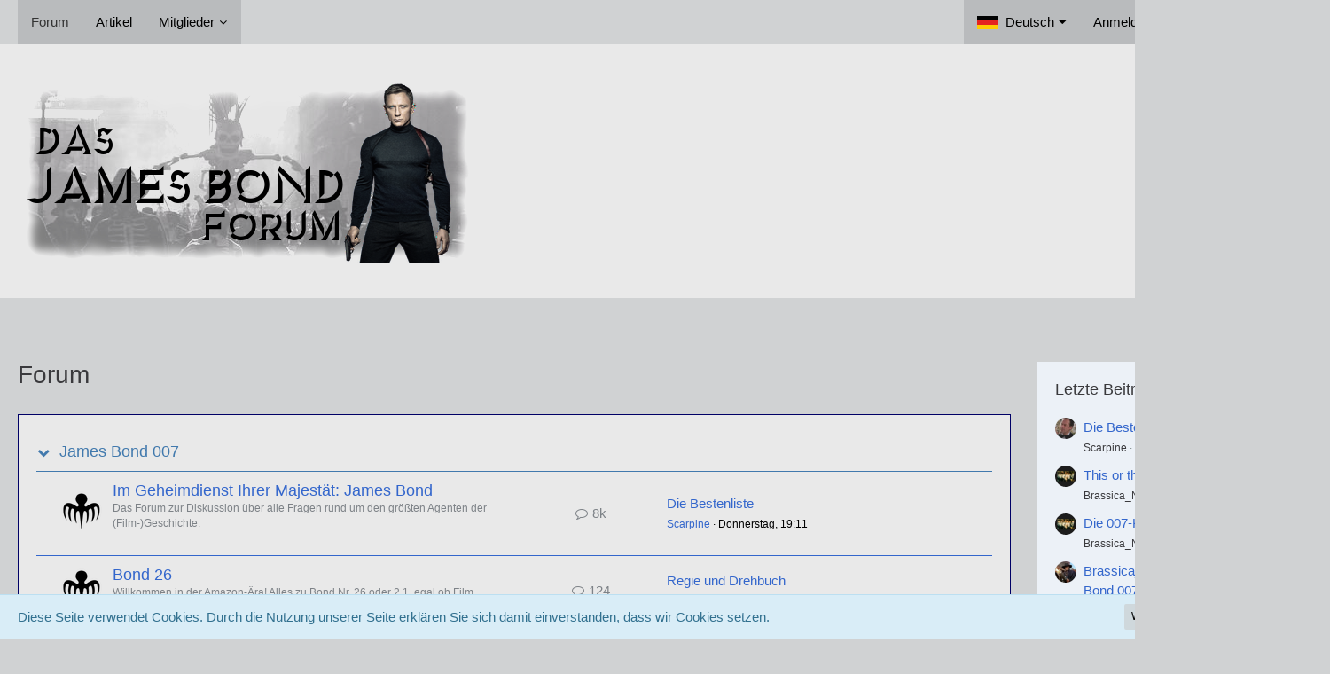

--- FILE ---
content_type: text/html; charset=UTF-8
request_url: https://bondforum.de/?page=Thread&postID=19369
body_size: 13641
content:


<!DOCTYPE html>
<html dir="ltr" lang="de">

<head>
												
	<title>Forum - </title>
	
	<meta charset="utf-8">
<meta name="viewport" content="width=device-width, initial-scale=1">
<meta name="format-detection" content="telephone=no">
<meta property="og:url" content="https://bondforum.de/">
<meta property="og:type" content="website">
<meta property="og:title" content="">
<meta property="og:description" content="">

<!-- Stylesheets -->
<link rel="stylesheet" type="text/css" href="https://bondforum.de/core/style/style-2.css?m=1731968404"><link rel="preload" href="https://bondforum.de/core/font/fontawesome-webfont.woff2?v=4.7.0" as="font" crossorigin type="font/woff2">


<script>
	var SID_ARG_2ND	= '';
	var WCF_PATH = 'https://bondforum.de/core/';
	var WSC_API_URL = 'https://bondforum.de/';
	var SECURITY_TOKEN = '43858af3411652a3f39f69f88a370eef9d229d7c672e9ea52c09849aef061fa3-r6bXYIGzdMJGxlfSyEjUHg==';
	var LANGUAGE_ID = 1;
	var LANGUAGE_USE_INFORMAL_VARIANT = false;
	var TIME_NOW = 1768810623;
	var LAST_UPDATE_TIME = 1731968364;
	var URL_LEGACY_MODE = false;
	var ENABLE_DEBUG_MODE = false;
	var ENABLE_PRODUCTION_DEBUG_MODE = true;
	var ENABLE_DEVELOPER_TOOLS = false;
	var WSC_API_VERSION = 2019;
	
	var REACTION_TYPES = {"1":{"title":"Gef\u00e4llt mir","renderedIcon":"<img\n\tsrc=\"https:\/\/bondforum.de\/core\/images\/reaction\/like.svg\"\n\talt=\"Gef\u00e4llt mir\"\n\tclass=\"reactionType\"\n\tdata-reaction-type-id=\"1\"\n>","iconPath":"https:\/\/bondforum.de\/core\/images\/reaction\/like.svg","showOrder":1,"reactionTypeID":1,"isAssignable":1},"2":{"title":"Danke","renderedIcon":"<img\n\tsrc=\"https:\/\/bondforum.de\/core\/images\/reaction\/thanks.svg\"\n\talt=\"Danke\"\n\tclass=\"reactionType\"\n\tdata-reaction-type-id=\"2\"\n>","iconPath":"https:\/\/bondforum.de\/core\/images\/reaction\/thanks.svg","showOrder":2,"reactionTypeID":2,"isAssignable":1},"3":{"title":"Haha","renderedIcon":"<img\n\tsrc=\"https:\/\/bondforum.de\/core\/images\/reaction\/haha.svg\"\n\talt=\"Haha\"\n\tclass=\"reactionType\"\n\tdata-reaction-type-id=\"3\"\n>","iconPath":"https:\/\/bondforum.de\/core\/images\/reaction\/haha.svg","showOrder":3,"reactionTypeID":3,"isAssignable":1},"4":{"title":"Verwirrend","renderedIcon":"<img\n\tsrc=\"https:\/\/bondforum.de\/core\/images\/reaction\/confused.svg\"\n\talt=\"Verwirrend\"\n\tclass=\"reactionType\"\n\tdata-reaction-type-id=\"4\"\n>","iconPath":"https:\/\/bondforum.de\/core\/images\/reaction\/confused.svg","showOrder":4,"reactionTypeID":4,"isAssignable":1},"5":{"title":"Traurig","renderedIcon":"<img\n\tsrc=\"https:\/\/bondforum.de\/core\/images\/reaction\/sad.svg\"\n\talt=\"Traurig\"\n\tclass=\"reactionType\"\n\tdata-reaction-type-id=\"5\"\n>","iconPath":"https:\/\/bondforum.de\/core\/images\/reaction\/sad.svg","showOrder":5,"reactionTypeID":5,"isAssignable":1}};
	
	</script>

<script src="https://bondforum.de/core/js/WoltLabSuite.Core.min.js?v=1731968364"></script>
<script>
requirejs.config({
	baseUrl: 'https://bondforum.de/core/js',
	urlArgs: 't=1731968364'
		, paths: {
		'Bastelstu.be/core': 'Bastelstu.be/core/library.min',
	}
	
});

window.addEventListener('pageshow', function(event) {
	if (event.persisted) {
		window.location.reload();
	}
});

</script>
<script src="https://bondforum.de/core/js/WoltLabSuite.Forum.min.js?v=1731968364"></script>
<noscript>
	<style>
		.jsOnly {
			display: none !important;
		}
		
		.noJsOnly {
			display: block !important;
		}
	</style>
</noscript>

<script type="application/ld+json">
{
"@context": "http://schema.org",
"@type": "WebSite",
"url": "https:\/\/bondforum.de\/",
"potentialAction": {
"@type": "SearchAction",
"target": "https:\/\/bondforum.de\/core\/index.php?search\/&q={search_term_string}",
"query-input": "required name=search_term_string"
}
}
</script>

<script>;(function () {
	var noop = function () { return false }

	if (!window.be) window.be = { }
	if (!window.be.bastelstu) window.be.bastelstu = { }
	if (!window.be.bastelstu.wcf) window.be.bastelstu.wcf = { }
	if (!window.be.bastelstu.wcf.push) {
		var legacy = { init: noop
		             , onConnect: noop
		             , onDisconnect: noop
		             , onMessage: noop
		             }
		window.be.bastelstu.wcf.push = legacy
	}
})();</script>

<!-- Icons -->
<link rel="apple-touch-icon" sizes="180x180" href="https://bondforum.de/core/images/favicon/default.apple-touch-icon.png">
<link rel="manifest" href="https://bondforum.de/core/images/favicon/default.manifest.json">
<link rel="shortcut icon" href="https://bondforum.de/core/images/favicon/default.favicon.ico">
<meta name="msapplication-config" content="https://bondforum.de/core/images/favicon/default.browserconfig.xml">
<meta name="theme-color" content="#e9e9e9">

<link rel="canonical" href="https://bondforum.de/">
		
						<link rel="alternate" type="application/rss+xml" title="RSS-Feed" href="https://bondforum.de/index.php?board-feed/">
		</head>

<body id="tpl_wbb_boardList"
	itemscope itemtype="http://schema.org/WebPage" itemid="https://bondforum.de/"	data-template="boardList" data-application="wbb" data-page-id="58" data-page-identifier="com.woltlab.wbb.BoardList"		class="">

<span id="top"></span>

<div id="pageContainer" class="pageContainer">
	
	
	<div id="pageHeaderContainer" class="pageHeaderContainer">
	<header id="pageHeader" class="pageHeader">
		<div id="pageHeaderPanel" class="pageHeaderPanel">
			<div class="layoutBoundary">
				<div class="box mainMenu" data-box-identifier="com.woltlab.wcf.MainMenu">
			
		
	<div class="boxContent">
		<nav aria-label="Hauptmenü">
	<ol class="boxMenu">
		
		
					<li class="active" data-identifier="com.woltlab.wbb.BoardList">
				<a href="https://bondforum.de/" class="boxMenuLink" aria-current="page">
					<span class="boxMenuLinkTitle">Forum</span>
									</a>
				
				</li>				
									<li class="" data-identifier="com.woltlab.wcf.ArticleList">
				<a href="https://bondforum.de/core/index.php?article-list/" class="boxMenuLink">
					<span class="boxMenuLinkTitle">Artikel</span>
									</a>
				
				</li>				
									<li class=" boxMenuHasChildren" data-identifier="com.woltlab.wcf.MembersList">
				<a href="https://bondforum.de/core/index.php?members-list/" class="boxMenuLink">
					<span class="boxMenuLinkTitle">Mitglieder</span>
									</a>
				
				<ol class="boxMenuDepth1">				
									<li class="" data-identifier="com.woltlab.wcf.RecentActivityList">
				<a href="https://bondforum.de/core/index.php?recent-activity-list/" class="boxMenuLink">
					<span class="boxMenuLinkTitle">Letzte Aktivitäten</span>
									</a>
				
				</li>				
									<li class="" data-identifier="com.woltlab.wcf.UsersOnlineList">
				<a href="https://bondforum.de/core/index.php?users-online-list/" class="boxMenuLink">
					<span class="boxMenuLinkTitle">Benutzer online</span>
									</a>
				
				</li>				
									<li class="" data-identifier="com.woltlab.wcf.Team">
				<a href="https://bondforum.de/core/index.php?team/" class="boxMenuLink">
					<span class="boxMenuLinkTitle">Team</span>
									</a>
				
				</li>				
									<li class="" data-identifier="com.woltlab.wcf.UserSearch">
				<a href="https://bondforum.de/core/index.php?user-search/" class="boxMenuLink">
					<span class="boxMenuLinkTitle">Mitgliedersuche</span>
									</a>
				
				</li>				
									</ol></li>								
		
	</ol>
</nav>	</div>
</div>				
				<nav id="topMenu" class="userPanel">
		
	<ul class="userPanelItems">
									<li id="pageLanguageContainer">
					</li>
										<!-- login box -->
				<li id="userLogin">
					<a class="loginLink" href="https://bondforum.de/core/index.php?login/">Anmelden oder registrieren</a>
					<div id="loginForm" class="loginForm" style="display: none">
						<form method="post" action="https://bondforum.de/core/index.php?login/">
							<section class="section loginFormLogin">
								<h2 class="sectionTitle">Anmeldung</h2>
								
								<dl>
									<dt><label for="username">Benutzername oder E-Mail-Adresse</label></dt>
									<dd>
										<input type="text" id="username" name="username" value="" required class="long" autocomplete="username">
									</dd>
								</dl>
								
								<dl>
									<dt><label for="password">Kennwort</label></dt>
									<dd>
										<input type="password" id="password" name="password" value="" class="long" autocomplete="current-password">
										<small><a href="https://bondforum.de/core/index.php?lost-password/">Kennwort vergessen</a></small>
									</dd>
								</dl>
								
								
								
								<div class="userLoginButtons">
									<input type="submit" value="Absenden" accesskey="s">
									<input type="hidden" name="url" value="/?page=Thread&amp;postID=19369">
									<input type="hidden" name="t" value="43858af3411652a3f39f69f88a370eef9d229d7c672e9ea52c09849aef061fa3-r6bXYIGzdMJGxlfSyEjUHg==">
								</div>
							</section>
							
															<section class="section loginFormRegister">
									<h2 class="sectionTitle">Registrierung</h2>
									
									<p>Sie haben noch kein Benutzerkonto auf unserer Seite? <a href="https://bondforum.de/core/index.php?register/">Registrieren Sie sich kostenlos</a> und nehmen Sie an unserer Community teil!</p>
									
									<div class="userLoginButtons">
										<a href="https://bondforum.de/core/index.php?register/" class="button loginFormRegisterButton">Benutzerkonto erstellen</a>
									</div>
								</section>
														
							
						</form>
					</div>
					
					</li>
							
								
							
		<!-- page search -->
					<li class="jsOnly">
				<a href="#" id="userPanelSearchButton" class="jsTooltip" title="Suche"><span class="icon icon32 fa-search"></span> <span>Suche</span></a>
			</li>
			</ul>
</nav>
			</div>
		</div>
		
		<div id="pageHeaderFacade" class="pageHeaderFacade">
			<div class="layoutBoundary">
				<div id="pageHeaderLogo" class="pageHeaderLogo">
		
	<a href="https://bondforum.de/">
		<img src="https://bondforum.de/core/images/style-2/pageLogo-2aa2d590.png" alt="" class="pageHeaderLogoLarge" height="206" width="516" loading="eager">
		<img src="https://bondforum.de/core/images/default-logo-small.png" alt="" class="pageHeaderLogoSmall" height="60" width="110" loading="eager">
		
		
	</a>
</div>
				
					

		
		
			
	
<div id="pageHeaderSearch" class="pageHeaderSearch">
	<form method="post" action="https://bondforum.de/core/index.php?search/">
		<div id="pageHeaderSearchInputContainer" class="pageHeaderSearchInputContainer">
			<div class="pageHeaderSearchType dropdown">
				<a href="#" class="button dropdownToggle"><span class="pageHeaderSearchTypeLabel">Alles</span></a>
				<ul class="dropdownMenu">
					<li><a href="#" data-extended-link="https://bondforum.de/core/index.php?search/" data-object-type="everywhere">Alles</a></li>
					<li class="dropdownDivider"></li>
					
					
					
																		<li><a href="#" data-extended-link="https://bondforum.de/core/index.php?search/&amp;types%5B%5D=com.woltlab.wcf.article" data-object-type="com.woltlab.wcf.article">Artikel</a></li>
																								<li><a href="#" data-extended-link="https://bondforum.de/core/index.php?search/&amp;types%5B%5D=com.woltlab.wcf.page" data-object-type="com.woltlab.wcf.page">Seiten</a></li>
																																			<li><a href="#" data-extended-link="https://bondforum.de/core/index.php?search/&amp;types%5B%5D=com.woltlab.wbb.post" data-object-type="com.woltlab.wbb.post">Forum</a></li>
																
					<li class="dropdownDivider"></li>
					<li><a class="pageHeaderSearchExtendedLink" href="https://bondforum.de/core/index.php?search/">Erweiterte Suche</a></li>
				</ul>
			</div>
			
			<input type="search" name="q" id="pageHeaderSearchInput" class="pageHeaderSearchInput" placeholder="Suchbegriff eingeben" autocomplete="off" value="" required>
			
			<button class="pageHeaderSearchInputButton button" type="submit">
				<span class="icon icon16 fa-search pointer" title="Suche"></span>
			</button>
			
			<div id="pageHeaderSearchParameters"></div>
			
						
			<input type="hidden" name="t" value="43858af3411652a3f39f69f88a370eef9d229d7c672e9ea52c09849aef061fa3-r6bXYIGzdMJGxlfSyEjUHg==">
		</div>
	</form>
</div>

	</div>
		</div>
		
		</header>
	
	
</div>
	
	
	
	
	
	<div class="pageNavigation">
	<div class="layoutBoundary">
				
				<ul class="pageNavigationIcons jsPageNavigationIcons">
			<li><a rel="alternate" href="https://bondforum.de/index.php?board-feed/" title="RSS-Feed" class="rssFeed jsTooltip"><span class="icon icon16 fa-rss"></span> <span class="invisible">RSS-Feed</span></a></li>
	<li class="jsOnly"><a href="#" title="Alle Foren als gelesen markieren" class="markAllAsReadButton jsTooltip"><span class="icon icon16 fa-check"></span> <span class="invisible">Alle Foren als gelesen markieren</span></a></li>
		</ul>
		
	</div>
</div>
	
	
	
	<section id="main" class="main" role="main">
		<div class="layoutBoundary">
			
			
			<div id="content" class="content">
								
																																																	
													<header class="contentHeader">
								<div class="contentHeaderTitle">
									<h1 class="contentTitle">Forum</h1>
																	</div>
								
								
							</header>
																			
				
				
				
	<div class="section">
		<ul class="wbbBoardList">
					
					
			<li data-board-id="3" data-is-open="true" data-depth="1" class="wbbCategory wbbDepth1 wbbRootNode tabularBox tabularBoxTitle wbbCollapsibleCategory">
			<header>
				<h2>
					<span class="collapsibleButton pointer icon icon16 fa-chevron-down jsStaticCollapsibleButton jsTooltip" title="Auf- und Zuklappen" aria-hidden="true"></span>					<a href="https://bondforum.de/index.php?board/3-james-bond-007/">James Bond 007</a>				</h2>
				
			</header>
		
	<ul>	
		
						
				
					
			<li data-board-id="4" class="wbbBoardContainer wbbDepth2">
			<div class="wbbBoardNode1 wbbBoard">
				<span class="icon icon32 fa-folder-open-o wbbBoardIcon4"></span>
				
				<div class="wbbBoardMain">
					<div class="containerHeadline">
						<h3><a href="https://bondforum.de/index.php?board/4-im-geheimdienst-ihrer-majest%C3%A4t-james-bond/">Im Geheimdienst Ihrer Majestät: James Bond</a></h3>
						<p class="wbbBoardDescription">Das Forum zur Diskussion über alle Fragen rund um den größten Agenten der (Film-)Geschichte.<br><br></p>
					</div>
					
					
					
										
									</div>
				
									<div class="wbbStats">
													<dl class="plain statsDataList">
								<dt>Themen</dt>
								<dd>278</dd>
							</dl>
							<dl class="plain statsDataList">
								<dt>Beiträge</dt>
								<dd>8k</dd>
							</dl>
							
							<div class="messageGroupListStatsSimple"><span class="icon icon16 fa-comment-o" aria-label="Beiträge"></span> 8k</div>
											</div>
								
															<aside class="wbbLastPost" role="presentation">
							<div class="box32">
								<a href="https://bondforum.de/index.php?thread/9-die-bestenliste/&amp;action=firstNew" class="jsTooltip" title="Zum ersten neuen Beitrag springen"><img src="https://bondforum.de/core/images/avatars/73/152-73ff4ab73c5b4b1eda432c5562b7b7dd9e5dedb7.webp" width="32" height="32" alt="" class="userAvatarImage" loading="lazy"></a>
								
								<div>
									<p>
																				<a href="https://bondforum.de/index.php?thread/9-die-bestenliste/&amp;action=firstNew"  class="wbbTopicLink" data-object-id="9" data-sort-order="DESC">Die Bestenliste</a>
									</p>
									<small>
																					<a href="https://bondforum.de/core/index.php?user/6-scarpine/" data-object-id="6" class="userLink wbbLastPostAuthor">Scarpine</a>																				
										<span class="separatorLeft"><time datetime="2026-01-15T19:11:54+01:00" class="datetime" data-timestamp="1768500714" data-date="15. Januar 2026" data-time="19:11" data-offset="3600">Donnerstag, 19:11</time></span>
									</small>
								</div>
							</div>
						</aside>
													
				
			</div>
		
	</li>	
		
						
				
					
			<li data-board-id="26" class="wbbBoardContainer wbbDepth2">
			<div class="wbbBoardNode2 wbbBoard">
				<span class="icon icon32 fa-folder-open-o wbbBoardIcon26"></span>
				
				<div class="wbbBoardMain">
					<div class="containerHeadline">
						<h3><a href="https://bondforum.de/index.php?board/26-bond-26/">Bond 26</a></h3>
						<p class="wbbBoardDescription">Willkommen in der Amazon-Ära! Alles zu Bond Nr. 26 oder 2.1, egal ob Film oder Serie, Kino oder Streaming.</p>
					</div>
					
					
					
										
									</div>
				
									<div class="wbbStats">
													<dl class="plain statsDataList">
								<dt>Themen</dt>
								<dd>3</dd>
							</dl>
							<dl class="plain statsDataList">
								<dt>Beiträge</dt>
								<dd>124</dd>
							</dl>
							
							<div class="messageGroupListStatsSimple"><span class="icon icon16 fa-comment-o" aria-label="Beiträge"></span> 124</div>
											</div>
								
															<aside class="wbbLastPost" role="presentation">
							<div class="box32">
								<a href="https://bondforum.de/index.php?thread/1158-regie-und-drehbuch/&amp;action=firstNew" class="jsTooltip" title="Zum ersten neuen Beitrag springen"><img src="https://bondforum.de/core/images/avatars/54/137-545b03b87c44aaa0f5878b48633f615e7a4138ff.webp" width="32" height="32" alt="" class="userAvatarImage" loading="lazy"></a>
								
								<div>
									<p>
																				<a href="https://bondforum.de/index.php?thread/1158-regie-und-drehbuch/&amp;action=firstNew"  class="wbbTopicLink" data-object-id="1158" data-sort-order="DESC">Regie und Drehbuch</a>
									</p>
									<small>
																					<a href="https://bondforum.de/core/index.php?user/11-spree/" data-object-id="11" class="userLink wbbLastPostAuthor">Spree</a>																				
										<span class="separatorLeft"><time datetime="2025-08-01T22:56:33+02:00" class="datetime" data-timestamp="1754081793" data-date="1. August 2025" data-time="22:56" data-offset="7200">1. August 2025</time></span>
									</small>
								</div>
							</div>
						</aside>
													
				
			</div>
		
	</li>	
		
						
				
					
			<li data-board-id="24" class="wbbBoardContainer wbbDepth2">
			<div class="wbbBoardNode1 wbbBoard">
				<span class="icon icon32 fa-folder-open-o wbbBoardIcon24"></span>
				
				<div class="wbbBoardMain">
					<div class="containerHeadline">
						<h3><a href="https://bondforum.de/index.php?board/24-diskussionsrunde/">Diskussionsrunde</a></h3>
						<p class="wbbBoardDescription">Die Diskussion um die Bond-Filme - thematisch geordnet: Filme, Villains, Henchmen, Bondgirls etc.!</p>
					</div>
					
					
					
										
									</div>
				
									<div class="wbbStats">
													<dl class="plain statsDataList">
								<dt>Themen</dt>
								<dd>202</dd>
							</dl>
							<dl class="plain statsDataList">
								<dt>Beiträge</dt>
								<dd>6,4k</dd>
							</dl>
							
							<div class="messageGroupListStatsSimple"><span class="icon icon16 fa-comment-o" aria-label="Beiträge"></span> 6,4k</div>
											</div>
								
															<aside class="wbbLastPost" role="presentation">
							<div class="box32">
								<a href="https://bondforum.de/index.php?thread/244-der-film-casino-royale/&amp;action=firstNew" class="jsTooltip" title="Zum ersten neuen Beitrag springen"><img src="https://bondforum.de/core/images/avatars/5f/26-5f41cefe1ecdea55798330b94c4b2a4b80e5bf58.webp" width="32" height="32" alt="" class="userAvatarImage" loading="lazy"></a>
								
								<div>
									<p>
																				<a href="https://bondforum.de/index.php?thread/244-der-film-casino-royale/&amp;action=firstNew"  class="wbbTopicLink" data-object-id="244" data-sort-order="DESC">DER FILM: Casino Royale</a>
									</p>
									<small>
																					<a href="https://bondforum.de/core/index.php?user/50-django/" data-object-id="50" class="userLink wbbLastPostAuthor">Django</a>																				
										<span class="separatorLeft"><time datetime="2025-11-15T17:36:26+01:00" class="datetime" data-timestamp="1763224586" data-date="15. November 2025" data-time="17:36" data-offset="3600">15. November 2025</time></span>
									</small>
								</div>
							</div>
						</aside>
													
				
			</div>
		
	<ul>	
		
						
				
					
			<li data-board-id="27" class="wbbBoardContainer wbbDepth3">
			<div class="wbbBoardNode2 wbbBoard">
				<span class="icon icon32 fa-folder-open-o wbbBoardIcon27"></span>
				
				<div class="wbbBoardMain">
					<div class="containerHeadline">
						<h3><a href="https://bondforum.de/index.php?board/27-der-roman-bond/">Der Roman-Bond</a></h3>
						<p class="wbbBoardDescription">Das Diskussionsforum für den literarischen Bond von Ian Fleming (1953-1965) und Beyond: John Gardner, Raymond Benson, etc.</p>
					</div>
					
					
					
										
									</div>
				
									<div class="wbbStats">
													<dl class="plain statsDataList">
								<dt>Themen</dt>
								<dd>1</dd>
							</dl>
							<dl class="plain statsDataList">
								<dt>Beiträge</dt>
								<dd>22</dd>
							</dl>
							
							<div class="messageGroupListStatsSimple"><span class="icon icon16 fa-comment-o" aria-label="Beiträge"></span> 22</div>
											</div>
								
															<aside class="wbbLastPost" role="presentation">
							<div class="box32">
								<a href="https://bondforum.de/index.php?thread/1152-der-roman-casino-royale/&amp;action=firstNew" class="jsTooltip" title="Zum ersten neuen Beitrag springen"><img src="https://bondforum.de/core/images/avatars/03/155-03edc83da369d33559cadc161b3853b1fb3c2524.webp" width="32" height="32" alt="" class="userAvatarImage" loading="lazy"></a>
								
								<div>
									<p>
																				<a href="https://bondforum.de/index.php?thread/1152-der-roman-casino-royale/&amp;action=firstNew"  class="wbbTopicLink" data-object-id="1152" data-sort-order="DESC">DER ROMAN: Casino Royale</a>
									</p>
									<small>
																					<a href="https://bondforum.de/core/index.php?user/17872-anya-amasova/" data-object-id="17872" class="userLink wbbLastPostAuthor">Anya Amasova</a>																				
										<span class="separatorLeft"><time datetime="2025-11-03T09:28:33+01:00" class="datetime" data-timestamp="1762158513" data-date="3. November 2025" data-time="09:28" data-offset="3600">3. November 2025</time></span>
									</small>
								</div>
							</div>
						</aside>
													
				
			</div>
		
	</li>	
			</ul></li>		
						
				
					
			<li data-board-id="16" class="wbbBoardContainer wbbDepth2">
			<div class="wbbBoardNode1 wbbBoard">
				<span class="icon icon32 fa-folder-open-o wbbBoardIcon16"></span>
				
				<div class="wbbBoardMain">
					<div class="containerHeadline">
						<h3><a href="https://bondforum.de/index.php?board/16-what-a-view/">What a view!</a></h3>
						<p class="wbbBoardDescription">Von den Tiefen des Meeres bis zu den Weiten des Weltraums - James Bond war überall! Ihr seid seinen Spuren gefolgt? Dann könnt ihr hier davon berichten und eure Fotos zeigen!</p>
					</div>
					
					
					
										
									</div>
				
									<div class="wbbStats">
													<dl class="plain statsDataList">
								<dt>Themen</dt>
								<dd>53</dd>
							</dl>
							<dl class="plain statsDataList">
								<dt>Beiträge</dt>
								<dd>514</dd>
							</dl>
							
							<div class="messageGroupListStatsSimple"><span class="icon icon16 fa-comment-o" aria-label="Beiträge"></span> 514</div>
											</div>
								
															<aside class="wbbLastPost" role="presentation">
							<div class="box32">
								<a href="https://bondforum.de/index.php?thread/1159-prag-2025/&amp;action=firstNew" class="jsTooltip" title="Zum ersten neuen Beitrag springen"><img src="https://bondforum.de/core/images/avatars/03/155-03edc83da369d33559cadc161b3853b1fb3c2524.webp" width="32" height="32" alt="" class="userAvatarImage" loading="lazy"></a>
								
								<div>
									<p>
																				<a href="https://bondforum.de/index.php?thread/1159-prag-2025/&amp;action=firstNew"  class="wbbTopicLink" data-object-id="1159" data-sort-order="DESC">Prag 2025</a>
									</p>
									<small>
																					<a href="https://bondforum.de/core/index.php?user/17872-anya-amasova/" data-object-id="17872" class="userLink wbbLastPostAuthor">Anya Amasova</a>																				
										<span class="separatorLeft"><time datetime="2025-11-11T14:17:51+01:00" class="datetime" data-timestamp="1762867071" data-date="11. November 2025" data-time="14:17" data-offset="3600">11. November 2025</time></span>
									</small>
								</div>
							</div>
						</aside>
													
				
			</div>
		
	</li>	
			</ul></li>		
						
					
			<li data-board-id="5" data-is-open="true" data-depth="1" class="wbbCategory wbbDepth1 wbbRootNode tabularBox tabularBoxTitle wbbCollapsibleCategory">
			<header>
				<h2>
					<span class="collapsibleButton pointer icon icon16 fa-chevron-down jsStaticCollapsibleButton jsTooltip" title="Auf- und Zuklappen" aria-hidden="true"></span>					<a href="https://bondforum.de/index.php?board/5-bond-spezial/">Bond spezial</a>				</h2>
				
			</header>
		
	<ul>	
		
						
				
					
			<li data-board-id="13" class="wbbBoardContainer wbbDepth2">
			<div class="wbbBoardNode2 wbbBoard">
				<span class="icon icon32 fa-folder-open-o wbbBoardIcon13"></span>
				
				<div class="wbbBoardMain">
					<div class="containerHeadline">
						<h3><a href="https://bondforum.de/index.php?board/13-look-up-look-down-look-out/">Look up! Look down! Look out!</a></h3>
						<p class="wbbBoardDescription">Der Tummelplatz für die kultigen Ranglistenspiele, mit deren Hilfe immer wieder die Besten der Besten gekürt werden!<br>
(Andere Spiele bitte weiterhin in die "007 Trivia"!)</p>
					</div>
					
					
					
										
									</div>
				
									<div class="wbbStats">
													<dl class="plain statsDataList">
								<dt>Themen</dt>
								<dd>126</dd>
							</dl>
							<dl class="plain statsDataList">
								<dt>Beiträge</dt>
								<dd>3,1k</dd>
							</dl>
							
							<div class="messageGroupListStatsSimple"><span class="icon icon16 fa-comment-o" aria-label="Beiträge"></span> 3,1k</div>
											</div>
								
																	
				
			</div>
		
	</li>	
		
						
				
					
			<li data-board-id="6" class="wbbBoardContainer wbbDepth2">
			<div class="wbbBoardNode1 wbbBoard">
				<span class="icon icon32 fa-folder-open-o wbbBoardIcon6"></span>
				
				<div class="wbbBoardMain">
					<div class="containerHeadline">
						<h3><a href="https://bondforum.de/index.php?board/6-007-trivia/">007 Trivia</a></h3>
						<p class="wbbBoardDescription">Forum für Quiz' und Rätselspiele rund um James Bond 007!</p>
					</div>
					
					
					
										
									</div>
				
									<div class="wbbStats">
													<dl class="plain statsDataList">
								<dt>Themen</dt>
								<dd>18</dd>
							</dl>
							<dl class="plain statsDataList">
								<dt>Beiträge</dt>
								<dd>7,9k</dd>
							</dl>
							
							<div class="messageGroupListStatsSimple"><span class="icon icon16 fa-comment-o" aria-label="Beiträge"></span> 7,9k</div>
											</div>
								
															<aside class="wbbLastPost" role="presentation">
							<div class="box32">
								<a href="https://bondforum.de/index.php?thread/1136-this-or-that/&amp;action=firstNew" class="jsTooltip" title="Zum ersten neuen Beitrag springen"><img src="https://bondforum.de/core/images/avatars/9b/147-9b8d68c20c0cba6fa3243b568c38f9293e477c70.webp" width="32" height="32" alt="" class="userAvatarImage" loading="lazy"></a>
								
								<div>
									<p>
																				<a href="https://bondforum.de/index.php?thread/1136-this-or-that/&amp;action=firstNew"  class="wbbTopicLink" data-object-id="1136" data-sort-order="DESC">This or that?</a>
									</p>
									<small>
																					<a href="https://bondforum.de/core/index.php?user/19-brassica-napus/" data-object-id="19" class="userLink wbbLastPostAuthor">Brassica_Napus</a>																				
										<span class="separatorLeft"><time datetime="2026-01-09T14:41:40+01:00" class="datetime" data-timestamp="1767966100" data-date="9. Januar 2026" data-time="14:41" data-offset="3600">9. Januar 2026</time></span>
									</small>
								</div>
							</div>
						</aside>
													
				
			</div>
		
	</li>	
		
						
				
					
			<li data-board-id="14" class="wbbBoardContainer wbbDepth2">
			<div class="wbbBoardNode2 wbbBoard">
				<span class="icon icon32 fa-folder-open-o wbbBoardIcon14"></span>
				
				<div class="wbbBoardMain">
					<div class="containerHeadline">
						<h3><a href="https://bondforum.de/index.php?board/14-der-007-marktplatz/">Der 007-Marktplatz</a></h3>
						<p class="wbbBoardDescription">Hier können Artikel rund um 007 angeboten und erworben werden.</p>
					</div>
					
					
					
										
									</div>
				
									<div class="wbbStats">
													<dl class="plain statsDataList">
								<dt>Themen</dt>
								<dd>43</dd>
							</dl>
							<dl class="plain statsDataList">
								<dt>Beiträge</dt>
								<dd>253</dd>
							</dl>
							
							<div class="messageGroupListStatsSimple"><span class="icon icon16 fa-comment-o" aria-label="Beiträge"></span> 253</div>
											</div>
								
															<aside class="wbbLastPost" role="presentation">
							<div class="box32">
								<a href="https://bondforum.de/index.php?thread/1126-biete-james-bond-car-window-bullet-holes-aufkleber-sticker-der-marke-mitchell-ma/&amp;action=firstNew" class="jsTooltip" title="Zum ersten neuen Beitrag springen"><img src="[data-uri]" width="32" height="32" alt="" class="userAvatarImage"></a>
								
								<div>
									<p>
																				<a href="https://bondforum.de/index.php?thread/1126-biete-james-bond-car-window-bullet-holes-aufkleber-sticker-der-marke-mitchell-ma/&amp;action=firstNew"  class="wbbTopicLink" data-object-id="1126" data-sort-order="DESC">[Biete] James Bond Car Window Bullet Holes Aufkleber/Sticker der Marke Mitchell Marketing 1987</a>
									</p>
									<small>
																					<a href="https://bondforum.de/core/index.php?user/17910-user3348/" data-object-id="17910" class="userLink wbbLastPostAuthor">User3348</a>																				
										<span class="separatorLeft"><time datetime="2024-09-29T21:09:03+02:00" class="datetime" data-timestamp="1727636943" data-date="29. September 2024" data-time="21:09" data-offset="7200">29. September 2024</time></span>
									</small>
								</div>
							</div>
						</aside>
													
				
			</div>
		
	</li>	
			</ul></li>		
						
					
			<li data-board-id="8" data-is-open="true" data-depth="1" class="wbbCategory wbbDepth1 wbbRootNode tabularBox tabularBoxTitle wbbCollapsibleCategory">
			<header>
				<h2>
					<span class="collapsibleButton pointer icon icon16 fa-chevron-down jsStaticCollapsibleButton jsTooltip" title="Auf- und Zuklappen" aria-hidden="true"></span>					<a href="https://bondforum.de/index.php?board/8-allgemeines/">Allgemeines</a>				</h2>
				
			</header>
		
	<ul>	
		
						
				
					
			<li data-board-id="9" class="wbbBoardContainer wbbDepth2">
			<div class="wbbBoardNode1 wbbBoard">
				<span class="icon icon32 fa-folder-open-o wbbBoardIcon9"></span>
				
				<div class="wbbBoardMain">
					<div class="containerHeadline">
						<h3><a href="https://bondforum.de/index.php?board/9-allgemeine-diskussion/">Allgemeine Diskussion</a></h3>
						<p class="wbbBoardDescription">Für alle Non-Bond Themen: von A wie Autos über C wie Computertechnisches<br>
bis Z wie Zwerchfell - hier seid ihr richtig!</p>
					</div>
					
					
					
										
									</div>
				
									<div class="wbbStats">
													<dl class="plain statsDataList">
								<dt>Themen</dt>
								<dd>78</dd>
							</dl>
							<dl class="plain statsDataList">
								<dt>Beiträge</dt>
								<dd>5,4k</dd>
							</dl>
							
							<div class="messageGroupListStatsSimple"><span class="icon icon16 fa-comment-o" aria-label="Beiträge"></span> 5,4k</div>
											</div>
								
															<aside class="wbbLastPost" role="presentation">
							<div class="box32">
								<a href="https://bondforum.de/index.php?thread/1141-up-the-irons/&amp;action=firstNew" class="jsTooltip" title="Zum ersten neuen Beitrag springen"><img src="https://bondforum.de/core/images/avatars/5f/26-5f41cefe1ecdea55798330b94c4b2a4b80e5bf58.webp" width="32" height="32" alt="" class="userAvatarImage" loading="lazy"></a>
								
								<div>
									<p>
																				<a href="https://bondforum.de/index.php?thread/1141-up-the-irons/&amp;action=firstNew"  class="wbbTopicLink" data-object-id="1141" data-sort-order="DESC">Up the Irons</a>
									</p>
									<small>
																					<a href="https://bondforum.de/core/index.php?user/50-django/" data-object-id="50" class="userLink wbbLastPostAuthor">Django</a>																				
										<span class="separatorLeft"><time datetime="2025-12-01T14:49:48+01:00" class="datetime" data-timestamp="1764596988" data-date="1. Dezember 2025" data-time="14:49" data-offset="3600">1. Dezember 2025</time></span>
									</small>
								</div>
							</div>
						</aside>
													
				
			</div>
		
	</li>	
		
						
				
					
			<li data-board-id="10" class="wbbBoardContainer wbbDepth2">
			<div class="wbbBoardNode2 wbbBoard">
				<span class="icon icon32 fa-folder-open-o wbbBoardIcon10"></span>
				
				<div class="wbbBoardMain">
					<div class="containerHeadline">
						<h3><a href="https://bondforum.de/index.php?board/10-movie-world-das-film-forum/">Movie World: Das Film-Forum</a></h3>
						<p class="wbbBoardDescription">Diskussionen, Kritiken, Fragen rund um die Welt der Filme außerhalb von James Bond.</p>
					</div>
					
					
					
										
									</div>
				
									<div class="wbbStats">
													<dl class="plain statsDataList">
								<dt>Themen</dt>
								<dd>107</dd>
							</dl>
							<dl class="plain statsDataList">
								<dt>Beiträge</dt>
								<dd>3,8k</dd>
							</dl>
							
							<div class="messageGroupListStatsSimple"><span class="icon icon16 fa-comment-o" aria-label="Beiträge"></span> 3,8k</div>
											</div>
								
															<aside class="wbbLastPost" role="presentation">
							<div class="box32">
								<a href="https://bondforum.de/index.php?thread/60-zuletzt-gesehene-filme/&amp;action=firstNew" class="jsTooltip" title="Zum ersten neuen Beitrag springen"><img src="https://bondforum.de/core/images/avatars/68/141-6868f4a0914da0ffa8eaf902589bd05bd1aa21f0.webp" width="32" height="32" alt="" class="userAvatarImage" loading="lazy"></a>
								
								<div>
									<p>
																				<a href="https://bondforum.de/index.php?thread/60-zuletzt-gesehene-filme/&amp;action=firstNew"  class="wbbTopicLink" data-object-id="60" data-sort-order="DESC">zuletzt gesehene Filme</a>
									</p>
									<small>
																					<a href="https://bondforum.de/core/index.php?user/17845-martin/" data-object-id="17845" class="userLink wbbLastPostAuthor">Martin</a>																				
										<span class="separatorLeft"><time datetime="2025-10-31T23:56:50+01:00" class="datetime" data-timestamp="1761951410" data-date="31. Oktober 2025" data-time="23:56" data-offset="3600">31. Oktober 2025</time></span>
									</small>
								</div>
							</div>
						</aside>
													
				
			</div>
		
	</li>	
			</ul></li>		
						
					
			<li data-board-id="11" data-is-open="true" data-depth="1" class="wbbCategory wbbDepth1 wbbRootNode tabularBox tabularBoxTitle wbbCollapsibleCategory">
			<header>
				<h2>
					<span class="collapsibleButton pointer icon icon16 fa-chevron-down jsStaticCollapsibleButton jsTooltip" title="Auf- und Zuklappen" aria-hidden="true"></span>					<a href="https://bondforum.de/index.php?board/11-for-your-eyes-only/">For Your Eyes Only</a>				</h2>
				
			</header>
		
	<ul>	
		
						
				
					
			<li data-board-id="12" class="wbbBoardContainer wbbDepth2">
			<div class="wbbBoardNode1 wbbBoard">
				<span class="icon icon32 fa-folder-open-o wbbBoardIcon12"></span>
				
				<div class="wbbBoardMain">
					<div class="containerHeadline">
						<h3><a href="https://bondforum.de/index.php?board/12-das-leseforum/">Das Leseforum</a></h3>
						<p class="wbbBoardDescription">Im Leseforum sind News rund um die Foren-Community nachlesbar. Insbesondere für Einsteiger hilfreich.<br><br>

Inklusive: <a href="http://www.bondforum.de/index.php?page=Thread&threadID=3">Forenregeln</a>, <a href="http://www.bondforum.de/index.php?page=Thread&threadID=2">Partnerseiten</a>, <a href="http://www.bondforum.de/board11-for-your-eyes-only/board12-das-leseforum/379-faq/">FAQ</a>, <a href="http://www.bondforum.de/board11-for-your-eyes-only/board12-das-leseforum/378-in-memoriam/">In Memoriam</a></p>
					</div>
					
					
					
										
									</div>
				
									<div class="wbbStats">
													<dl class="plain statsDataList">
								<dt>Themen</dt>
								<dd>9</dd>
							</dl>
							<dl class="plain statsDataList">
								<dt>Beiträge</dt>
								<dd>15</dd>
							</dl>
							
							<div class="messageGroupListStatsSimple"><span class="icon icon16 fa-comment-o" aria-label="Beiträge"></span> 15</div>
											</div>
								
																	
				
			</div>
		
	</li>	
		
						
				
					
			<li data-board-id="15" class="wbbBoardContainer wbbDepth2">
			<div class="wbbBoardNode2 wbbBoard">
				<span class="icon icon32 fa-folder-open-o wbbBoardIcon15"></span>
				
				<div class="wbbBoardMain">
					<div class="containerHeadline">
						<h3><a href="https://bondforum.de/index.php?board/15-news/">News</a></h3>
						<p class="wbbBoardDescription">Die geballten Neuigkeiten rund um das Forum</p>
					</div>
					
					
					
										
									</div>
				
									<div class="wbbStats">
													<dl class="plain statsDataList">
								<dt>Themen</dt>
								<dd>17</dd>
							</dl>
							<dl class="plain statsDataList">
								<dt>Beiträge</dt>
								<dd>39</dd>
							</dl>
							
							<div class="messageGroupListStatsSimple"><span class="icon icon16 fa-comment-o" aria-label="Beiträge"></span> 39</div>
											</div>
								
																	
				
			</div>
		
	</li>	
		
						
				
					
			<li data-board-id="22" class="wbbBoardContainer wbbDepth2">
			<div class="wbbBoardNode1 wbbBoard">
				<span class="icon icon32 fa-lock wbbBoardIcon22"></span>
				
				<div class="wbbBoardMain">
					<div class="containerHeadline">
						<h3><a href="https://bondforum.de/index.php?board/22-das-archiv/">Das Archiv</a></h3>
						<p class="wbbBoardDescription">Hier findet Ihr die Extra-Foren zu den letzten James-Bond-Filmen sowie Unterforen, die nicht mehr genutzt werden. Sollte Interesse bestehen, eines der Unterforen wieder zu reaktivieren (Bondstory, z.B.), entstauben wir es gerne wieder!</p>
					</div>
					
					
					
										
									</div>
				
									<div class="wbbStats">
													<dl class="plain statsDataList">
								<dt>Themen</dt>
								<dd>0</dd>
							</dl>
							<dl class="plain statsDataList">
								<dt>Beiträge</dt>
								<dd>0</dd>
							</dl>
							
							<div class="messageGroupListStatsSimple"></div>
											</div>
								
																	
				
			</div>
		
	<ul>	
		
						
				
					
			<li data-board-id="7" class="wbbBoardContainer wbbDepth3">
			<div class="wbbBoardNode2 wbbBoard">
				<span class="icon icon32 fa-lock wbbBoardIcon7"></span>
				
				<div class="wbbBoardMain">
					<div class="containerHeadline">
						<h3><a href="https://bondforum.de/index.php?board/7-die-bondstory/">Die Bondstory</a></h3>
						<p class="wbbBoardDescription">Die Bondstory, initiiert von Kronsteen und vorangetrieben von Count Villain.<br>
Kreative Fantasie kann hier ausgelebt werden!</p>
					</div>
					
					
					
										
									</div>
				
									<div class="wbbStats">
													<dl class="plain statsDataList">
								<dt>Themen</dt>
								<dd>9</dd>
							</dl>
							<dl class="plain statsDataList">
								<dt>Beiträge</dt>
								<dd>103</dd>
							</dl>
							
							<div class="messageGroupListStatsSimple"><span class="icon icon16 fa-comment-o" aria-label="Beiträge"></span> 103</div>
											</div>
								
															<aside class="wbbLastPost" role="presentation">
							<div class="box32">
								<a href="https://bondforum.de/index.php?thread/25-einleitung/&amp;action=firstNew" class="jsTooltip" title="Zum ersten neuen Beitrag springen"><img src="https://bondforum.de/core/images/avatars/73/152-73ff4ab73c5b4b1eda432c5562b7b7dd9e5dedb7.webp" width="32" height="32" alt="" class="userAvatarImage" loading="lazy"></a>
								
								<div>
									<p>
																				<a href="https://bondforum.de/index.php?thread/25-einleitung/&amp;action=firstNew"  class="wbbTopicLink" data-object-id="25" data-sort-order="DESC">Einleitung</a>
									</p>
									<small>
																					<a href="https://bondforum.de/core/index.php?user/6-scarpine/" data-object-id="6" class="userLink wbbLastPostAuthor">Scarpine</a>																				
										<span class="separatorLeft"><time datetime="2013-07-26T17:25:20+02:00" class="datetime" data-timestamp="1374852320" data-date="26. Juli 2013" data-time="17:25" data-offset="7200">26. Juli 2013</time></span>
									</small>
								</div>
							</div>
						</aside>
													
				
			</div>
		
	</li>	
		
						
				
					
			<li data-board-id="25" class="wbbBoardContainer wbbDepth3">
			<div class="wbbBoardNode1 wbbBoard">
				<span class="icon icon32 fa-lock wbbBoardIcon25"></span>
				
				<div class="wbbBoardMain">
					<div class="containerHeadline">
						<h3><a href="https://bondforum.de/index.php?board/25-spectre-2015/">Spectre (2015)</a></h3>
						<p class="wbbBoardDescription">Auf in eine neue Runde des News-, und Gerüchteaustauschs um den 4. Bondfilm mit Daniel Craig!</p>
					</div>
					
					
					
										
									</div>
				
									<div class="wbbStats">
													<dl class="plain statsDataList">
								<dt>Themen</dt>
								<dd>56</dd>
							</dl>
							<dl class="plain statsDataList">
								<dt>Beiträge</dt>
								<dd>3,8k</dd>
							</dl>
							
							<div class="messageGroupListStatsSimple"><span class="icon icon16 fa-comment-o" aria-label="Beiträge"></span> 3,8k</div>
											</div>
								
															<aside class="wbbLastPost" role="presentation">
							<div class="box32">
								<a href="https://bondforum.de/index.php?thread/648-kameraarbeit/&amp;action=firstNew" class="jsTooltip" title="Zum ersten neuen Beitrag springen"><img src="https://bondforum.de/core/images/avatars/6e/15-6e9613cb1ad12bce5856a68a814a6fd29d70e7fa.webp" width="32" height="32" alt="" class="userAvatarImage" loading="lazy"></a>
								
								<div>
									<p>
																				<a href="https://bondforum.de/index.php?thread/648-kameraarbeit/&amp;action=firstNew"  class="wbbTopicLink" data-object-id="648" data-sort-order="DESC">Kameraarbeit</a>
									</p>
									<small>
																					<a href="https://bondforum.de/core/index.php?user/35-photographer/" data-object-id="35" class="userLink wbbLastPostAuthor">photographer</a>																				
										<span class="separatorLeft"><time datetime="2016-05-24T18:56:54+02:00" class="datetime" data-timestamp="1464109014" data-date="24. Mai 2016" data-time="18:56" data-offset="7200">24. Mai 2016</time></span>
									</small>
								</div>
							</div>
						</aside>
													
				
			</div>
		
	</li>	
		
						
				
					
			<li data-board-id="23" class="wbbBoardContainer wbbDepth3">
			<div class="wbbBoardNode2 wbbBoard">
				<span class="icon icon32 fa-lock wbbBoardIcon23"></span>
				
				<div class="wbbBoardMain">
					<div class="containerHeadline">
						<h3><a href="https://bondforum.de/index.php?board/23-keine-zeit-zu-sterben-2021/">Keine Zeit zu sterben (2021)</a></h3>
						<p class="wbbBoardDescription">Nach dem Bondfilm ist vor dem Bondfilm - auf geht's in eine neue Runde der Wünsche, Spekulationen und Neuigkeiten um Bond25!</p>
					</div>
					
					
					
										
									</div>
				
									<div class="wbbStats">
													<dl class="plain statsDataList">
								<dt>Themen</dt>
								<dd>18</dd>
							</dl>
							<dl class="plain statsDataList">
								<dt>Beiträge</dt>
								<dd>1,1k</dd>
							</dl>
							
							<div class="messageGroupListStatsSimple"><span class="icon icon16 fa-comment-o" aria-label="Beiträge"></span> 1,1k</div>
											</div>
								
																	
				
			</div>
		
	</li>	
			</ul></li></ul></li>		
				
			</ul>
	</div>
	
	




</div>
				
							
															
				<aside class="sidebar boxesSidebarRight" aria-label="Rechte Seitenleiste" data-show-sidebar="Rechte Sidebar" data-hide-sidebar="Sidebar verbergen">
					<div class="boxContainer">
													
										
				
				
								
								
									<section class="box" data-box-identifier="com.woltlab.wbb.LatestPosts">
			
			<h2 class="boxTitle">
							Letzte Beiträge					</h2>
		
	<div class="boxContent">
		<ul class="sidebarItemList">
										<li class="box24">
							<a href="https://bondforum.de/index.php?thread/9-die-bestenliste/" aria-hidden="true"><img src="https://bondforum.de/core/images/avatars/73/152-73ff4ab73c5b4b1eda432c5562b7b7dd9e5dedb7.webp" width="24" height="24" alt="" class="userAvatarImage" loading="lazy"></a>
						
			<div class="sidebarItemTitle">
				<h3><a href="https://bondforum.de/index.php?thread/9-die-bestenliste/"  class="wbbTopicLink" data-object-id="9" data-sort-order="DESC">Die Bestenliste</a></h3>
													<small><a href="https://bondforum.de/core/index.php?user/6-scarpine/" data-object-id="6" class="userLink">Scarpine</a> <span class="separatorLeft"><time datetime="2026-01-15T19:11:54+01:00" class="datetime" data-timestamp="1768500714" data-date="15. Januar 2026" data-time="19:11" data-offset="3600">Donnerstag, 19:11</time></span></small>
							</div>
		</li>
										<li class="box24">
							<a href="https://bondforum.de/index.php?thread/1136-this-or-that/" aria-hidden="true"><img src="https://bondforum.de/core/images/avatars/9b/147-9b8d68c20c0cba6fa3243b568c38f9293e477c70.webp" width="24" height="24" alt="" class="userAvatarImage" loading="lazy"></a>
						
			<div class="sidebarItemTitle">
				<h3><a href="https://bondforum.de/index.php?thread/1136-this-or-that/"  class="wbbTopicLink" data-object-id="1136" data-sort-order="DESC">This or that?</a></h3>
													<small><a href="https://bondforum.de/core/index.php?user/19-brassica-napus/" data-object-id="19" class="userLink">Brassica_Napus</a> <span class="separatorLeft"><time datetime="2026-01-09T14:41:40+01:00" class="datetime" data-timestamp="1767966100" data-date="9. Januar 2026" data-time="14:41" data-offset="3600">9. Januar 2026</time></span></small>
							</div>
		</li>
										<li class="box24">
							<a href="https://bondforum.de/index.php?thread/10-die-007-konversation/" aria-hidden="true"><img src="https://bondforum.de/core/images/avatars/9b/147-9b8d68c20c0cba6fa3243b568c38f9293e477c70.webp" width="24" height="24" alt="" class="userAvatarImage" loading="lazy"></a>
						
			<div class="sidebarItemTitle">
				<h3><a href="https://bondforum.de/index.php?thread/10-die-007-konversation/"  class="wbbTopicLink" data-object-id="10" data-sort-order="DESC">Die 007-Konversation</a></h3>
													<small><a href="https://bondforum.de/core/index.php?user/19-brassica-napus/" data-object-id="19" class="userLink">Brassica_Napus</a> <span class="separatorLeft"><time datetime="2026-01-09T14:37:52+01:00" class="datetime" data-timestamp="1767965872" data-date="9. Januar 2026" data-time="14:37" data-offset="3600">9. Januar 2026</time></span></small>
							</div>
		</li>
										<li class="box24">
							<a href="https://bondforum.de/index.php?thread/46-brassica-napus-meine-james-bond-007-collection/" aria-hidden="true"><img src="https://bondforum.de/core/images/avatars/5f/26-5f41cefe1ecdea55798330b94c4b2a4b80e5bf58.webp" width="24" height="24" alt="" class="userAvatarImage" loading="lazy"></a>
						
			<div class="sidebarItemTitle">
				<h3><a href="https://bondforum.de/index.php?thread/46-brassica-napus-meine-james-bond-007-collection/"  class="wbbTopicLink" data-object-id="46" data-sort-order="DESC">Brassica_Napus: Meine James Bond 007 Collection</a></h3>
													<small><a href="https://bondforum.de/core/index.php?user/50-django/" data-object-id="50" class="userLink">Django</a> <span class="separatorLeft"><time datetime="2025-12-25T15:30:45+01:00" class="datetime" data-timestamp="1766673045" data-date="25. Dezember 2025" data-time="15:30" data-offset="3600">25. Dezember 2025</time></span></small>
							</div>
		</li>
										<li class="box24">
							<a href="https://bondforum.de/index.php?thread/174-netzfundst%C3%BCcke/" aria-hidden="true"><img src="https://bondforum.de/core/images/avatars/5f/26-5f41cefe1ecdea55798330b94c4b2a4b80e5bf58.webp" width="24" height="24" alt="" class="userAvatarImage" loading="lazy"></a>
						
			<div class="sidebarItemTitle">
				<h3><a href="https://bondforum.de/index.php?thread/174-netzfundst%C3%BCcke/"  class="wbbTopicLink" data-object-id="174" data-sort-order="DESC">Netzfundstücke</a></h3>
													<small><a href="https://bondforum.de/core/index.php?user/50-django/" data-object-id="50" class="userLink">Django</a> <span class="separatorLeft"><time datetime="2025-12-22T10:16:29+01:00" class="datetime" data-timestamp="1766394989" data-date="22. Dezember 2025" data-time="10:16" data-offset="3600">22. Dezember 2025</time></span></small>
							</div>
		</li>
	</ul>	</div>
</section>									<section class="box" data-box-identifier="com.woltlab.wbb.HotThreads">
			
			<h2 class="boxTitle">
							Heiße Themen					</h2>
		
	<div class="boxContent">
		<ul class="sidebarItemList">
										<li class="box24">
							<a href="https://bondforum.de/index.php?thread/10-die-007-konversation/" aria-hidden="true"><img src="https://bondforum.de/core/images/avatars/49/2-49a31319892e91131e0bf35a5d1f01336b28eed7.webp" width="24" height="24" alt="" class="userAvatarImage" loading="lazy"></a>
						
			<div class="sidebarItemTitle">
				<h3><a href="https://bondforum.de/index.php?thread/10-die-007-konversation/"  class="wbbTopicLink" data-object-id="10" data-sort-order="DESC">Die 007-Konversation</a></h3>
													<small>2.294 Antworten, 2.588.787 Zugriffe, Vor 12 Jahren</small>
							</div>
		</li>
										<li class="box24">
							<a href="https://bondforum.de/index.php?thread/1136-this-or-that/" aria-hidden="true"><img src="https://bondforum.de/core/images/avatars/03/155-03edc83da369d33559cadc161b3853b1fb3c2524.webp" width="24" height="24" alt="" class="userAvatarImage" loading="lazy"></a>
						
			<div class="sidebarItemTitle">
				<h3><a href="https://bondforum.de/index.php?thread/1136-this-or-that/"  class="wbbTopicLink" data-object-id="1136" data-sort-order="DESC">This or that?</a></h3>
													<small>373 Antworten, 43.804 Zugriffe, Vor einem Jahr</small>
							</div>
		</li>
										<li class="box24">
							<a href="https://bondforum.de/index.php?thread/26-bondfilm-anschauthread-3/" aria-hidden="true"><img src="https://bondforum.de/core/images/avatars/49/2-49a31319892e91131e0bf35a5d1f01336b28eed7.webp" width="24" height="24" alt="" class="userAvatarImage" loading="lazy"></a>
						
			<div class="sidebarItemTitle">
				<h3><a href="https://bondforum.de/index.php?thread/26-bondfilm-anschauthread-3/"  class="wbbTopicLink" data-object-id="26" data-sort-order="DESC">Bondfilm-Anschauthread #3</a></h3>
													<small>1.128 Antworten, 1.951.925 Zugriffe, Vor 12 Jahren</small>
							</div>
		</li>
										<li class="box24">
							<a href="https://bondforum.de/index.php?thread/27-bilderquiz/" aria-hidden="true"><img src="https://bondforum.de/core/images/avatars/b3/9-b31913a71c38bb95f864f3d29edad5272ff7d6d5.webp" width="24" height="24" alt="" class="userAvatarImage" loading="lazy"></a>
						
			<div class="sidebarItemTitle">
				<h3><a href="https://bondforum.de/index.php?thread/27-bilderquiz/"  class="wbbTopicLink" data-object-id="27" data-sort-order="DESC">Bilderquiz</a></h3>
													<small>1.975 Antworten, 1.813.865 Zugriffe, Vor 12 Jahren</small>
							</div>
		</li>
										<li class="box24">
							<a href="https://bondforum.de/index.php?thread/974-schlagzeilen-zu-bond-xxv/" aria-hidden="true"><img src="https://bondforum.de/core/images/avatars/6e/15-6e9613cb1ad12bce5856a68a814a6fd29d70e7fa.webp" width="24" height="24" alt="" class="userAvatarImage" loading="lazy"></a>
						
			<div class="sidebarItemTitle">
				<h3><a href="https://bondforum.de/index.php?thread/974-schlagzeilen-zu-bond-xxv/"  class="wbbTopicLink" data-object-id="974" data-sort-order="DESC">Schlagzeilen zu BOND XXV</a></h3>
													<small>523 Antworten, 1.037.504 Zugriffe, Vor 8 Jahren</small>
							</div>
		</li>
	</ul>	</div>
</section>									<section class="box" data-box-identifier="com.woltlab.wbb.BoardTagCloud">
			
			<h2 class="boxTitle">
							Themen-Schlagwortwolke					</h2>
		
	<div class="boxContent">
			<ul class="tagList">
		<li><a href="https://bondforum.de/core/index.php?tagged/398-aufkleber/&amp;objectType=com.woltlab.wbb.thread" rel="tag" class="tagWeight2">Aufkleber</a></li>
							<li><a href="https://bondforum.de/core/index.php?tagged/400-casino-royale/&amp;objectType=com.woltlab.wbb.thread" rel="tag" class="tagWeight2">Casino Royale</a></li>
							<li><a href="https://bondforum.de/core/index.php?tagged/401-fleming/&amp;objectType=com.woltlab.wbb.thread" rel="tag" class="tagWeight2">Fleming</a></li>
							<li><a href="https://bondforum.de/core/index.php?tagged/1-frauen/&amp;objectType=com.woltlab.wbb.thread" rel="tag" class="tagWeight2">Frauen</a></li>
							<li><a href="https://bondforum.de/core/index.php?tagged/399-pts/&amp;objectType=com.woltlab.wbb.thread" rel="tag" class="tagWeight2">PTS</a></li>
							<li><a href="https://bondforum.de/core/index.php?tagged/395-rarit%C3%A4ten/&amp;objectType=com.woltlab.wbb.thread" rel="tag" class="tagWeight2">Raritäten</a></li>
							<li><a href="https://bondforum.de/core/index.php?tagged/402-roman/&amp;objectType=com.woltlab.wbb.thread" rel="tag" class="tagWeight2">Roman</a></li>
							<li><a href="https://bondforum.de/core/index.php?tagged/396-sammlerst%C3%BCck/&amp;objectType=com.woltlab.wbb.thread" rel="tag" class="tagWeight2">Sammlerstück</a></li>
							<li><a href="https://bondforum.de/core/index.php?tagged/397-sticker/&amp;objectType=com.woltlab.wbb.thread" rel="tag" class="tagWeight2">Sticker</a></li>
							<li><a href="https://bondforum.de/core/index.php?tagged/394-vintage/&amp;objectType=com.woltlab.wbb.thread" rel="tag" class="tagWeight2">Vintage</a></li>
	</ul>
	</div>
</section>								
								
						
											</div>
				</aside>
					</div>
	</section>
	
	
	
			<div class="boxesFooterBoxes">
			<div class="layoutBoundary">
				<div class="boxContainer">
					<section class="box">
			<h2 class="boxTitle">Statistik</h2>
			
			<div class="boxContent">
				<ul class="inlineList dotSeparated">
<li>508 Mitglieder</li>
<li>1.031 Themen</li>
<li>42.032 Beiträge (9,09 Beiträge pro Tag)</li>
</ul>
<p>Unser neuestes Mitglied heißt: <a href="https://bondforum.de/core/index.php?user/17925-bgmntftball/" data-object-id="17925" class="userLink">BgmntFtball</a></p>			</div>
		</section>
				</div>
			</div>
		</div>
	
	
	<footer id="pageFooter" class="pageFooter">
		
						
			<div class="boxesFooter">
			<div class="layoutBoundary clearfix">
									<span class="styleChanger jsOnly">
						<a href="#" class="jsButtonStyleChanger">Stil ändern</a>
					</span>
													<div class="boxContainer">
						<div class="box" data-box-identifier="com.woltlab.wcf.FooterMenu">
			
		
	<div class="boxContent">
		<nav aria-label="Footer-Menü">
	<ol class="boxMenu">
		
		
					<li class="" data-identifier="com.woltlab.wcf.PrivacyPolicy">
				<a href="https://bondforum.de/core/index.php?datenschutzerklaerung/" class="boxMenuLink">
					<span class="boxMenuLinkTitle">Datenschutzerklärung</span>
									</a>
				
				</li>				
									<li class="" data-identifier="com.woltlab.wcf.LegalNotice">
				<a href="https://bondforum.de/core/index.php?legal-notice/" class="boxMenuLink">
					<span class="boxMenuLinkTitle">Impressum</span>
									</a>
				
				</li>				
																	
		
	</ol>
</nav>	</div>
</div>
					</div>
				
			</div>
		</div>
		
			<div id="pageFooterCopyright" class="pageFooterCopyright">
			<div class="layoutBoundary">
				<div class="copyright"><a href="https://www.woltlab.com/de/" rel="nofollow" target="_blank">Community-Software: <strong>WoltLab Suite&trade; 5.4.34</strong></a></div>
			</div>
		</div>
	
</footer>
</div>

<div id="pageMainMenuMobile" class="pageMainMenuMobile menuOverlayMobile" data-page-logo="https://bondforum.de/core/images/style-2/pageLogo-2aa2d590.png">
	<ol class="menuOverlayItemList" data-title="Menü">
		
		
		<li class="menuOverlayTitle">Navigation</li>
					
			<li class="menuOverlayItem" data-mobile-identifier="com.woltlab.wbb.BoardList">
								<a href="https://bondforum.de/" class="menuOverlayItemLink active">
					<span class="menuOverlayItemTitle">Forum</span>
									</a>
				
				</li>					
									
			<li class="menuOverlayItem" data-mobile-identifier="com.woltlab.wcf.ArticleList">
								<a href="https://bondforum.de/core/index.php?article-list/" class="menuOverlayItemLink">
					<span class="menuOverlayItemTitle">Artikel</span>
									</a>
				
				</li>					
									
			<li class="menuOverlayItem" data-mobile-identifier="com.woltlab.wcf.MembersList">
								<a href="https://bondforum.de/core/index.php?members-list/" class="menuOverlayItemLink">
					<span class="menuOverlayItemTitle">Mitglieder</span>
									</a>
				
				<ol class="menuOverlayItemList">					
									
			<li class="menuOverlayItem" data-mobile-identifier="com.woltlab.wcf.RecentActivityList">
								<a href="https://bondforum.de/core/index.php?recent-activity-list/" class="menuOverlayItemLink">
					<span class="menuOverlayItemTitle">Letzte Aktivitäten</span>
									</a>
				
				</li>					
									
			<li class="menuOverlayItem" data-mobile-identifier="com.woltlab.wcf.UsersOnlineList">
								<a href="https://bondforum.de/core/index.php?users-online-list/" class="menuOverlayItemLink">
					<span class="menuOverlayItemTitle">Benutzer online</span>
									</a>
				
				</li>					
									
			<li class="menuOverlayItem" data-mobile-identifier="com.woltlab.wcf.Team">
								<a href="https://bondforum.de/core/index.php?team/" class="menuOverlayItemLink">
					<span class="menuOverlayItemTitle">Team</span>
									</a>
				
				</li>					
									
			<li class="menuOverlayItem" data-mobile-identifier="com.woltlab.wcf.UserSearch">
								<a href="https://bondforum.de/core/index.php?user-search/" class="menuOverlayItemLink">
					<span class="menuOverlayItemTitle">Mitgliedersuche</span>
									</a>
				
				</li>					
									</ol></li>						
                							<li class="menuOverlayItemSpacer"></li>
				<li class="menuOverlayItem" data-mobile-identifier="com.woltlab.wcf.PrivacyPolicy">
			                                							<a href="https://bondforum.de/core/index.php?datenschutzerklaerung/" class="menuOverlayItemLink">
								<span class="menuOverlayItemTitle">Datenschutzerklärung</span>
			                                        							</a>
			
			                                </li>			
			                                			                			                        
						<li class="menuOverlayItem" data-mobile-identifier="com.woltlab.wcf.LegalNotice">
			                                							<a href="https://bondforum.de/core/index.php?legal-notice/" class="menuOverlayItemLink">
								<span class="menuOverlayItemTitle">Impressum</span>
			                                        							</a>
			
			                                </li>
			
		
		<li class="menuOverlayItemSpacer"></li>
		<li class="menuOverlayItem" data-more="com.woltlab.wcf.search">
			<a href="#" class="menuOverlayItemLink box24">
				<span class="icon icon24 fa-search"></span>
				<span class="menuOverlayItemTitle">Suche</span>
			</a>
		</li>
		<li class="menuOverlayTitle" id="pageMainMenuMobilePageOptionsTitle">Optionen</li>
		
		
		
		
		
		
	</ol>
</div>


<div id="pageUserMenuMobile" class="pageUserMenuMobile menuOverlayMobile" data-page-logo="https://bondforum.de/core/images/style-2/pageLogo-2aa2d590.png">
	<ol class="menuOverlayItemList" data-title="Benutzer-Menü">
		
		
					
			<li class="menuOverlayTitle">Benutzer-Menü</li>
							<li class="menuOverlayItem" data-more="com.woltlab.wcf.login">
					<a href="#" class="menuOverlayItemLink box24">
						<span class="icon icon24 fa-sign-in"></span>
						<span class="menuOverlayItemTitle">Anmelden oder registrieren</span>
					</a>
				</li>
						
			
			
							<li class="menuOverlayItemSpacer"></li>
				<li class="menuOverlayTitle">Sprache</li>
				<li class="menuOverlayItem">
					<a href="#" class="menuOverlayItemLink box24">
						<img src="https://bondforum.de/core/icon/flag/de.svg" alt="">
						<span class="menuOverlayItemTitle">Deutsch</span>
					</a>
					<ol class="menuOverlayItemList" data-title="Sprache">
													<li class="menuOverlayItem" data-more="com.woltlab.wcf.language" data-language-code="de" data-language-id="1">
								<a href="#" class="menuOverlayItemLink box24">
									<img src="https://bondforum.de/core/icon/flag/de.svg" alt="">
									<span class="menuOverlayItemTitle">Deutsch</span>
								</a>
							</li>
													<li class="menuOverlayItem" data-more="com.woltlab.wcf.language" data-language-code="en" data-language-id="2">
								<a href="#" class="menuOverlayItemLink box24">
									<img src="https://bondforum.de/core/icon/flag/gb.svg" alt="">
									<span class="menuOverlayItemTitle">English</span>
								</a>
							</li>
											</ol>
				</li>
							
		
	</ol>
</div>



<div class="pageFooterStickyNotice">
			<div class="info cookiePolicyNotice">
			<div class="layoutBoundary">
				<span class="cookiePolicyNoticeText">Diese Seite verwendet Cookies. Durch die Nutzung unserer Seite erklären Sie sich damit einverstanden, dass wir Cookies setzen.</span>
				<a href="https://bondforum.de/core/index.php?cookie-richtlinie/" class="button buttonPrimary small cookiePolicyNoticeMoreInformation">Weitere Informationen</a>
				<a href="#" class="button small jsOnly cookiePolicyNoticeDismiss">Schließen</a>
				</div>
		</div>
		
	
	
	<noscript>
		<div class="info" role="status">
			<div class="layoutBoundary">
				<span class="javascriptDisabledWarningText">In Ihrem Webbrowser ist JavaScript deaktiviert. Um alle Funktionen dieser Website nutzen zu können, muss JavaScript aktiviert sein.</span>
			</div>
		</div>	
	</noscript>
</div>

<script>
	require(['Language', 'WoltLabSuite/Core/BootstrapFrontend', 'User'], function(Language, BootstrapFrontend, User) {
		Language.addObject({
			'__days': [ 'Sonntag', 'Montag', 'Dienstag', 'Mittwoch', 'Donnerstag', 'Freitag', 'Samstag' ],
			'__daysShort': [ 'So', 'Mo', 'Di', 'Mi', 'Do', 'Fr', 'Sa' ],
			'__months': [ 'Januar', 'Februar', 'März', 'April', 'Mai', 'Juni', 'Juli', 'August', 'September', 'Oktober', 'November', 'Dezember' ], 
			'__monthsShort': [ 'Jan', 'Feb', 'Mrz', 'Apr', 'Mai', 'Jun', 'Jul', 'Aug', 'Sep', 'Okt', 'Nov', 'Dez' ],
			'wcf.clipboard.item.unmarkAll': 'Demarkieren',
			'wcf.clipboard.item.markAll': 'Alle Elemente markieren',
			'wcf.clipboard.item.mark': 'Element markieren',
			'wcf.date.relative.now': 'Vor einem Moment',
			'wcf.date.relative.minutes': 'Vor {if $minutes > 1}{#$minutes} Minuten{else}einer Minute{\/if}',
			'wcf.date.relative.hours': 'Vor {if $hours > 1}{#$hours} Stunden{else}einer Stunde{\/if}',
			'wcf.date.relative.pastDays': '{if $days > 1}{$day}{else}Gestern{\/if}, {$time}',
			'wcf.date.dateFormat': 'j. F Y',
			'wcf.date.dateTimeFormat': '%date%, %time%',
			'wcf.date.shortDateTimeFormat': '%date%',
			'wcf.date.hour': 'Stunde',
			'wcf.date.minute': 'Minute',
			'wcf.date.timeFormat': 'H:i',
			'wcf.date.firstDayOfTheWeek': '1',
			'wcf.global.button.add': 'Hinzufügen',
			'wcf.global.button.cancel': 'Abbrechen',
			'wcf.global.button.close': 'Schließen',
			'wcf.global.button.collapsible': 'Auf- und Zuklappen',
			'wcf.global.button.delete': 'Löschen',
			'wcf.button.delete.confirmMessage': '{if LANGUAGE_USE_INFORMAL_VARIANT}Willst du{else}Wollen Sie{\/if} <span class=\"confirmationObject\">{$objectTitle}<\/span> wirklich löschen?',
			'wcf.global.button.disable': 'Deaktivieren',
			'wcf.global.button.disabledI18n': 'einsprachig',
			'wcf.global.button.edit': 'Bearbeiten',
			'wcf.global.button.enable': 'Aktivieren',
			'wcf.global.button.hide': 'Ausblenden',
			'wcf.global.button.insert': 'Einfügen',
			'wcf.global.button.next': 'Weiter »',
			'wcf.global.button.preview': 'Vorschau',
			'wcf.global.button.reset': 'Zurücksetzen',
			'wcf.global.button.save': 'Speichern',
			'wcf.global.button.search': 'Suche',
			'wcf.global.button.submit': 'Absenden',
			'wcf.global.button.upload': 'Hochladen',
			'wcf.global.confirmation.cancel': 'Abbrechen',
			'wcf.global.confirmation.confirm': 'OK',
			'wcf.global.confirmation.title': 'Bestätigung erforderlich',
			'wcf.global.decimalPoint': ',',
			'wcf.global.error.timeout': 'Keine Antwort vom Server erhalten, Anfrage wurde abgebrochen.',
			'wcf.global.form.error.empty': 'Bitte füllen Sie dieses Eingabefeld aus.',
			'wcf.global.form.error.greaterThan': 'Der eingegebene Wert muss größer sein als {#$greaterThan}.',
			'wcf.global.form.error.lessThan': 'Der eingegebene Wert muss kleiner sein als {#$lessThan}.',
			'wcf.global.form.error.multilingual': 'Bitte füllen Sie dieses Eingabefeld für jede Sprache aus.',
			'wcf.global.form.input.maxItems': 'Maximale Anzahl erreicht',
			'wcf.global.language.noSelection': 'Keine Auswahl',
			'wcf.global.loading': 'Lädt …',
			'wcf.global.noSelection': '(Keine Auswahl)',
			'wcf.global.select': 'Auswählen',
			'wcf.page.jumpTo': 'Gehe zu Seite',
			'wcf.page.jumpTo.description': 'Geben Sie einen Wert zwischen „1“ und „#pages#“ ein.',
			'wcf.global.page.pagination': 'Navigation',
			'wcf.global.page.next': 'Nächste Seite',
			'wcf.global.page.previous': 'Vorherige Seite',
			'wcf.global.pageDirection': 'ltr',
			'wcf.global.reason': 'Begründung',
			'wcf.global.scrollUp': 'Zum Seitenanfang',
			'wcf.global.success': 'Die Aktion wurde erfolgreich ausgeführt.',
			'wcf.global.success.add': 'Der Eintrag wurde gespeichert.',
			'wcf.global.success.edit': 'Die Änderungen wurden gespeichert.',
			'wcf.global.thousandsSeparator': '.',
			'wcf.page.pagePosition': 'Seite {#$pageNo} von {#$pages}',
			'wcf.style.changeStyle': 'Stil ändern',
			'wcf.user.activityPoint': 'Punkte',
			'wcf.user.panel.markAllAsRead': 'Alle als gelesen markieren',
			'wcf.user.panel.markAsRead': 'Als gelesen markieren',
			'wcf.user.panel.settings': 'Einstellungen',
			'wcf.user.panel.showAll': 'Alle anzeigen',
			'wcf.menu.page': 'Menü',
			'wcf.menu.user': 'Benutzer-Menü',
			'wcf.global.button.showMenu': 'Menü anzeigen',
			'wcf.global.button.hideMenu': 'Menü verbergen',
			'wcf.date.datePicker': 'Datumsauswahl',
			'wcf.date.datePicker.previousMonth': 'Vorheriger Monat',
			'wcf.date.datePicker.nextMonth': 'Nächster Monat',
			'wcf.date.datePicker.month': 'Monat',
			'wcf.date.datePicker.year': 'Jahr',
			'wcf.date.datePicker.hour': 'Stunde',
			'wcf.date.datePicker.minute': 'Minute',
			'wcf.global.form.password.button.hide': 'Verbergen',
			'wcf.global.form.password.button.show': 'Anzeigen',
			'wcf.message.share': 'Teilen',
			'wcf.message.share.facebook': 'Facebook',
			'wcf.message.share.twitter': 'Twitter',
			'wcf.message.share.reddit': 'Reddit',
			'wcf.message.share.whatsApp': 'WhatsApp',
			'wcf.message.share.linkedIn': 'LinkedIn',
			'wcf.message.share.pinterest': 'Pinterest',
			'wcf.message.share.xing': 'XING',
			'wcf.message.share.permalink': 'Permalink',
			'wcf.message.share.permalink.bbcode': 'BBCode',
			'wcf.message.share.permalink.html': 'HTML',
			'wcf.message.share.socialMedia': 'Social Media',
			'wcf.message.share.copy': 'Code kopieren',
			'wcf.message.share.copy.success': 'Der Code wurde erfolgreich kopiert.',
			'wcf.message.share.nativeShare': 'Weitere Optionen',
			'wcf.global.button.rss': 'RSS-Feed',
			'wcf.global.rss.copy': 'Link kopieren',
			'wcf.global.rss.copy.success': 'Der Link wurde erfolgreich kopiert.',
			'wcf.global.rss.accessToken.info': 'Der Link zum anonymen RSS-Feed enthält nur Inhalte, auf die Gäste Zugriff haben. Der Link zum personalisierten RSS-Feed enthält alle Inhalte, auf die Sie Zugriff haben.',
			'wcf.global.rss.withoutAccessToken': 'Anonymer RSS-Feed',
			'wcf.global.rss.withAccessToken': 'Personalisierter RSS-Feed'
							,'wcf.like.button.like': 'Gefällt mir',
				'wcf.like.button.dislike': 'Gefällt mir nicht',
				'wcf.like.tooltip': '{if $likes}{#$likes} Like{if $likes != 1}s{\/if}{if $dislikes}, {\/if}{\/if}{if $dislikes}{#$dislikes} Dislike{if $dislikes != 1}s{\/if}{\/if}',
				'wcf.like.summary': '{if $others == 0}{@$users.slice(0, -1).join(\", \")}{if $users.length > 1} und {\/if}{@$users.slice(-1)[0]}{else}{@$users.join(\", \")} und {if $others == 1}einem{else}{#$others}{\/if} weiteren{\/if} gefällt das.',
				'wcf.like.details': 'Details',
				'wcf.reactions.react': 'Reagieren'
						
			
                ,'wcf.global.fontawesome.title': 'Font Awesome Icons',
                'wcf.global.fontawesome.icons': 'Icons',
                'wcf.global.fontawesome.search': 'Icon suchen',
                'wcf.global.fontawesome.confirm': 'Icon auswählen',
                'wcf.global.fontawesome.cancel': 'Abbrechen'
            
		});
		
		User.init(
			0,
			'',
			''		);
		
		BootstrapFrontend.setup({
			backgroundQueue: {
				url: 'https://bondforum.de/core/index.php?background-queue-perform/',
				force: false			},
			enableUserPopover: true,
			executeCronjobs: true,
						    shareButtonProviders: ['Facebook', 'Twitter', 'Reddit', 'LinkedIn', 'Pinterest'],
						styleChanger: true		});
	});
	
	// prevent jQuery and other libraries from utilizing define()
	__require_define_amd = define.amd;
	define.amd = undefined;
</script>




<script src="https://bondforum.de/core/js/WCF.Combined.min.js?v=1731968364"></script>


<script>
	define.amd = __require_define_amd;
	$.holdReady(true);
	
	WCF.User.init(
		0,
		''	);
</script>



<script src="https://bondforum.de/js/WBB.min.js?v=1731968364"></script>


<script>
	$(function() {
		WCF.User.Profile.ActivityPointList.init();
		
					require(['WoltLabSuite/Core/Ui/User/Trophy/List'], function (UserTrophyList) {
				new UserTrophyList();
			});
				
		require(['WoltLabSuite/Core/Controller/Popover'], function(ControllerPopover) {
	ControllerPopover.init({
		className: 'wbbTopicLink',
		dboAction: 'wbb\\data\\thread\\ThreadAction',
		identifier: 'com.woltlab.wbb.thread',
		loadCallback: function(objectId, popover, element) {
			var callback = function(data) {
				popover.setContent(
					'com.woltlab.wbb.thread',
					objectId,
					data.returnValues.template
				);
			}.bind(this);
			
			popover.ajaxApi({
				actionName: 'getPopover',
				className: 'wbb\\data\\thread\\ThreadAction',
				objectIDs: [ objectId ],
				parameters: {
					sortOrder: elData(element, 'sort-order') ? elData(element, 'sort-order') : 'ASC'
				}
			}, callback, callback);
		}
	});
	
	// @deprecated 5.3 use `data-object-id` or `anchor` template plugin
	ControllerPopover.init({
		attributeName: 'data-thread-id',
		className: 'wbbTopicLink',
		identifier: 'com.woltlab.wbb.thread.deprecated',
		loadCallback: function(objectId, popover, element) {
			var callback = function(data) {
				popover.setContent(
					'com.woltlab.wbb.thread.deprecated',
					objectId,
					data.returnValues.template
				);
			}.bind(this);
			
			popover.ajaxApi({
				actionName: 'getPopover',
				className: 'wbb\\data\\thread\\ThreadAction',
				objectIDs: [ objectId ],
				parameters: {
					sortOrder: elData(element, 'sort-order') ? elData(element, 'sort-order') : 'ASC'
				}
			}, callback, callback);
		}
	});
	
	ControllerPopover.init({
		className: 'wbbPostLink',
		dboAction: 'wbb\\data\\post\\PostAction',
		identifier: 'com.woltlab.wbb.post'
	});
	
	// @deprecated 5.3 use `data-object-id` or `anchor` template plugin
	ControllerPopover.init({
		attributeName: 'data-post-id',
		className: 'wbbPostLink',
		dboAction: 'wbb\\data\\post\\PostAction',
		identifier: 'com.woltlab.wbb.post.deprecated'
	});
});

		
			});
</script>

	
<script>
		var $imageViewer = null;
		$(function() {
			WCF.Language.addObject({
				'wcf.imageViewer.button.enlarge': 'Vollbild-Modus',
				'wcf.imageViewer.button.full': 'Originalversion aufrufen',
				'wcf.imageViewer.seriesIndex': '{literal}{x} von {y}{\/literal}',
				'wcf.imageViewer.counter': '{literal}Bild {x} von {y}{\/literal}',
				'wcf.imageViewer.close': 'Schließen',
				'wcf.imageViewer.enlarge': 'Bild direkt anzeigen',
				'wcf.imageViewer.next': 'Nächstes Bild',
				'wcf.imageViewer.previous': 'Vorheriges Bild'
			});
			
			$imageViewer = new WCF.ImageViewer();
		});
		
		// WCF 2.0 compatibility, dynamically fetch slimbox and initialize it with the request parameters
		$.widget('ui.slimbox', {
			_create: function() {
				var self = this;
				head.load('https://bondforum.de/core/js/3rdParty/slimbox2.min.js', function() {
					self.element.slimbox(self.options);
				});
			}
		});
	</script>
	
	
<script>
	WCF.Language.addObject({
		
		'wcf.global.error.title': 'Fehlermeldung'
		
		
		
	});
</script>



<script>
	$(function() {
		
		
	});
</script>

	
			
<script>
						require(['EventHandler', 'WoltLabSuite/Core/Language/Chooser'], function(EventHandler, LanguageChooser) {
							var languages = {
																	'1': {
										iconPath: 'https:\/\/bondforum.de\/core\/icon\/flag\/de.svg',
										languageName: 'Deutsch',
										languageCode: 'de'
									}
								, 									'2': {
										iconPath: 'https:\/\/bondforum.de\/core\/icon\/flag\/gb.svg',
										languageName: 'English',
										languageCode: 'en'
									}
															};
								
							var callback = function(listItem) {
								var location;
								var languageCode = elData(listItem, 'language-code');
								var link = elBySel('link[hreflang="' + languageCode + '"]');
								if (link !== null) {
									location = link.href;
								}
								else {
									location = window.location.toString().replace(/#.*/, '').replace(/(\?|&)l=[0-9]+/g, '');
								}
								
								var delimiter = (location.indexOf('?') == -1) ? '?' : '&';
								window.location = location + delimiter + 'l=' + elData(listItem, 'language-id') + window.location.hash;
							};
							
							LanguageChooser.init('pageLanguageContainer', 'pageLanguageID', 1, languages, callback);
							EventHandler.add('com.woltlab.wcf.UserMenuMobile', 'more', function(data) {
								if (data.identifier === 'com.woltlab.wcf.language') {
									callback(data.parent);
								}
							});
						});
					</script>
				
<script>
						$(function() {
							WCF.Language.addObject({
								'wcf.user.button.login': 'Anmelden',
								'wcf.user.button.register': 'Registrieren',
								'wcf.user.login': 'Anmeldung'
							});
							WCF.User.QuickLogin.init();
						});
					</script>
				
<script>
		require(['WoltLabSuite/Core/Ui/Search/Page'], function(UiSearchPage) {
			UiSearchPage.init('com.woltlab.wbb.post');
		});
	</script>
			
<script>
			require(['WoltLabSuite/Core/Ui/Page/Header/Fixed'], function(UiPageHeaderFixed) {
				UiPageHeaderFixed.init();
			});
		</script>
	
<script>
		$(function() {
			new WBB.Board.Collapsible('wbb\\data\\board\\BoardAction');
			new WBB.Board.MarkAsRead();
		});
	</script>
	
	
<script>
	$(function() {
		WCF.Language.addObject({
			'wbb.index.ignoreBoards': 'Foren an \/ aus'
		});
		new WBB.Board.MarkAllAsRead();
		new WBB.Board.IgnoreBoards();
	});
	
	require(['WoltLabSuite/Forum/Ui/Mobile'], function(WbbUiMobile) {
		WbbUiMobile.init();
	});
</script>

				
				
				
				
							
<script>
					elBySel('.cookiePolicyNoticeDismiss').addEventListener('click', function(event) {
						event.preventDefault();

						elRemove(elBySel('.cookiePolicyNotice'));
					});
				</script>
			


<span id="bottom"></span>

</body>
</html>